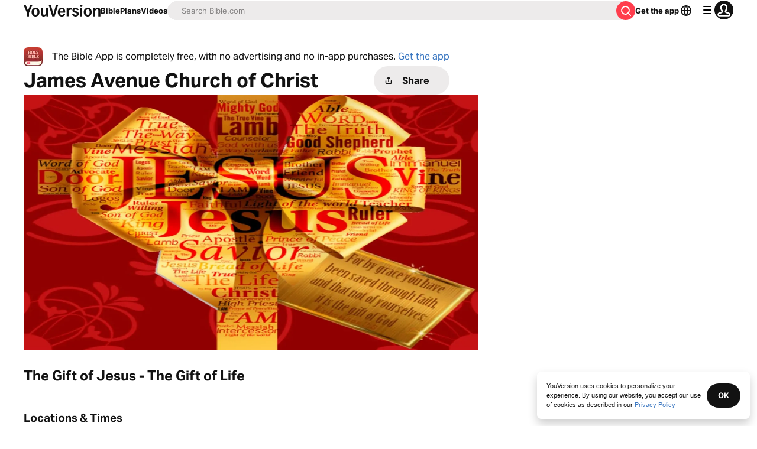

--- FILE ---
content_type: application/javascript; charset=UTF-8
request_url: https://www.bible.com/_next/static/chunks/webpack-c1b550e483d02328.js
body_size: 2269
content:
try{!function(){var e="undefined"!=typeof window?window:"undefined"!=typeof global?global:"undefined"!=typeof globalThis?globalThis:"undefined"!=typeof self?self:{},t=(new e.Error).stack;t&&(e._sentryDebugIds=e._sentryDebugIds||{},e._sentryDebugIds[t]="ab2724b1-9ff8-46ee-8a3c-291f73a0c5f8",e._sentryDebugIdIdentifier="sentry-dbid-ab2724b1-9ff8-46ee-8a3c-291f73a0c5f8")}()}catch(e){}!function(){"use strict";var e,t,n,r,o,f,c,u,i,a={},d={};function b(e){var t=d[e];if(void 0!==t)return t.exports;var n=d[e]={id:e,loaded:!1,exports:{}},r=!0;try{a[e].call(n.exports,n,n.exports,b),r=!1}finally{r&&delete d[e]}return n.loaded=!0,n.exports}b.m=a,b.amdO={},e=[],b.O=function(t,n,r,o){if(n){o=o||0;for(var f=e.length;f>0&&e[f-1][2]>o;f--)e[f]=e[f-1];e[f]=[n,r,o];return}for(var c=1/0,f=0;f<e.length;f++){for(var n=e[f][0],r=e[f][1],o=e[f][2],u=!0,i=0;i<n.length;i++)c>=o&&Object.keys(b.O).every(function(e){return b.O[e](n[i])})?n.splice(i--,1):(u=!1,o<c&&(c=o));if(u){e.splice(f--,1);var a=r();void 0!==a&&(t=a)}}return t},b.n=function(e){var t=e&&e.__esModule?function(){return e.default}:function(){return e};return b.d(t,{a:t}),t},n=Object.getPrototypeOf?function(e){return Object.getPrototypeOf(e)}:function(e){return e.__proto__},b.t=function(e,r){if(1&r&&(e=this(e)),8&r||"object"==typeof e&&e&&(4&r&&e.__esModule||16&r&&"function"==typeof e.then))return e;var o=Object.create(null);b.r(o);var f={};t=t||[null,n({}),n([]),n(n)];for(var c=2&r&&e;"object"==typeof c&&!~t.indexOf(c);c=n(c))Object.getOwnPropertyNames(c).forEach(function(t){f[t]=function(){return e[t]}});return f.default=function(){return e},b.d(o,f),o},b.d=function(e,t){for(var n in t)b.o(t,n)&&!b.o(e,n)&&Object.defineProperty(e,n,{enumerable:!0,get:t[n]})},b.f={},b.e=function(e){return Promise.all(Object.keys(b.f).reduce(function(t,n){return b.f[n](e,t),t},[]))},b.u=function(e){return 8145===e?"static/chunks/8145-50f4f6782e780dda.js":5280===e?"static/chunks/5280-8d801442a21e9443.js":9382===e?"static/chunks/9382-f4cd9a119e9b4146.js":"static/chunks/"+(296===e?"ea88be26":e)+"."+({1:"8bf04b37ca3639a4",226:"3427373cadd4ee8f",296:"b198bdd667f0b8f0",397:"8522bc96b513dd45",926:"a40612cc3442f711",1860:"59a8c47a22bcf801",2330:"45696c8edfafef50",2486:"82de373b2518d54e",2634:"b811a8a72a9f2129",2774:"85eabec9c6b136c4",3022:"cb93a9a37f2590b0",4245:"e3873f2adeae4487",4273:"589200a3566bbe44",4302:"9070a93494a976c8",5025:"7ea3a6876d3d0d72",5162:"82930b826fd9e3f3",5196:"5e0134041d851dc2",5265:"fd4b89e2c45ffd98",5738:"2f91671edd973996",6654:"9576385cfd4af83f",7097:"7e4a0fc17915f1fb",7199:"fa17a6a1962eb7da",7367:"5ae60d73d796558c",7470:"2a9e4b89c7677981",7561:"ef74f6e615743a59",7811:"2e276cee3fb40833",8099:"64d119de8f8c9bd0",8344:"6815c52619e04751",8759:"e7d7ca99b9d0f0f3",9207:"05ced394fb0adf78",9215:"4eeafb62281a342c",9232:"7d899d5614d0590f",9728:"de5fbba123eb226c",9983:"7c60d6caee7ec20b"})[e]+".js"},b.miniCssF=function(e){},b.g=function(){if("object"==typeof globalThis)return globalThis;try{return this||Function("return this")()}catch(e){if("object"==typeof window)return window}}(),b.o=function(e,t){return Object.prototype.hasOwnProperty.call(e,t)},r={},o="_N_E:",b.l=function(e,t,n,f){if(r[e]){r[e].push(t);return}if(void 0!==n)for(var c,u,i=document.getElementsByTagName("script"),a=0;a<i.length;a++){var d=i[a];if(d.getAttribute("src")==e||d.getAttribute("data-webpack")==o+n){c=d;break}}c||(u=!0,(c=document.createElement("script")).charset="utf-8",c.timeout=120,b.nc&&c.setAttribute("nonce",b.nc),c.setAttribute("data-webpack",o+n),c.src=b.tu(e)),r[e]=[t];var s=function(t,n){c.onerror=c.onload=null,clearTimeout(l);var o=r[e];if(delete r[e],c.parentNode&&c.parentNode.removeChild(c),o&&o.forEach(function(e){return e(n)}),t)return t(n)},l=setTimeout(s.bind(null,void 0,{type:"timeout",target:c}),12e4);c.onerror=s.bind(null,c.onerror),c.onload=s.bind(null,c.onload),u&&document.head.appendChild(c)},b.r=function(e){"undefined"!=typeof Symbol&&Symbol.toStringTag&&Object.defineProperty(e,Symbol.toStringTag,{value:"Module"}),Object.defineProperty(e,"__esModule",{value:!0})},b.nmd=function(e){return e.paths=[],e.children||(e.children=[]),e},b.tt=function(){return void 0===f&&(f={createScriptURL:function(e){return e}},"undefined"!=typeof trustedTypes&&trustedTypes.createPolicy&&(f=trustedTypes.createPolicy("nextjs#bundler",f))),f},b.tu=function(e){return b.tt().createScriptURL(e)},b.p="/_next/",c={2272:0,6135:0},b.f.j=function(e,t){var n=b.o(c,e)?c[e]:void 0;if(0!==n){if(n)t.push(n[2]);else if(/^(2272|6135)$/.test(e))c[e]=0;else{var r=new Promise(function(t,r){n=c[e]=[t,r]});t.push(n[2]=r);var o=b.p+b.u(e),f=Error();b.l(o,function(t){if(b.o(c,e)&&(0!==(n=c[e])&&(c[e]=void 0),n)){var r=t&&("load"===t.type?"missing":t.type),o=t&&t.target&&t.target.src;f.message="Loading chunk "+e+" failed.\n("+r+": "+o+")",f.name="ChunkLoadError",f.type=r,f.request=o,n[1](f)}},"chunk-"+e,e)}}},b.O.j=function(e){return 0===c[e]},u=function(e,t){var n,r,o=t[0],f=t[1],u=t[2],i=0;if(o.some(function(e){return 0!==c[e]})){for(n in f)b.o(f,n)&&(b.m[n]=f[n]);if(u)var a=u(b)}for(e&&e(t);i<o.length;i++)r=o[i],b.o(c,r)&&c[r]&&c[r][0](),c[r]=0;return b.O(a)},(i=self.webpackChunk_N_E=self.webpackChunk_N_E||[]).forEach(u.bind(null,0)),i.push=u.bind(null,i.push.bind(i))}();

--- FILE ---
content_type: text/javascript; charset=utf-8
request_url: https://app.link/_r?sdk=web2.86.5&branch_key=key_live_jpmoQCKshT4dmEI1OZyuGmlmjffQNTlA&callback=branch_callback__0
body_size: 73
content:
/**/ typeof branch_callback__0 === 'function' && branch_callback__0("1543143814212287961");